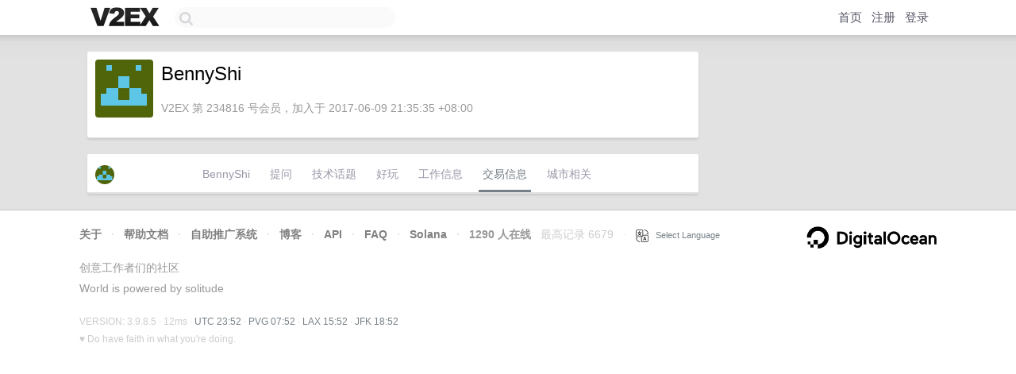

--- FILE ---
content_type: text/html; charset=utf-8
request_url: https://www.google.com/recaptcha/api2/aframe
body_size: 269
content:
<!DOCTYPE HTML><html><head><meta http-equiv="content-type" content="text/html; charset=UTF-8"></head><body><script nonce="5C5QZ1XFCHSap1Z73qSxzQ">/** Anti-fraud and anti-abuse applications only. See google.com/recaptcha */ try{var clients={'sodar':'https://pagead2.googlesyndication.com/pagead/sodar?'};window.addEventListener("message",function(a){try{if(a.source===window.parent){var b=JSON.parse(a.data);var c=clients[b['id']];if(c){var d=document.createElement('img');d.src=c+b['params']+'&rc='+(localStorage.getItem("rc::a")?sessionStorage.getItem("rc::b"):"");window.document.body.appendChild(d);sessionStorage.setItem("rc::e",parseInt(sessionStorage.getItem("rc::e")||0)+1);localStorage.setItem("rc::h",'1768866729191');}}}catch(b){}});window.parent.postMessage("_grecaptcha_ready", "*");}catch(b){}</script></body></html>